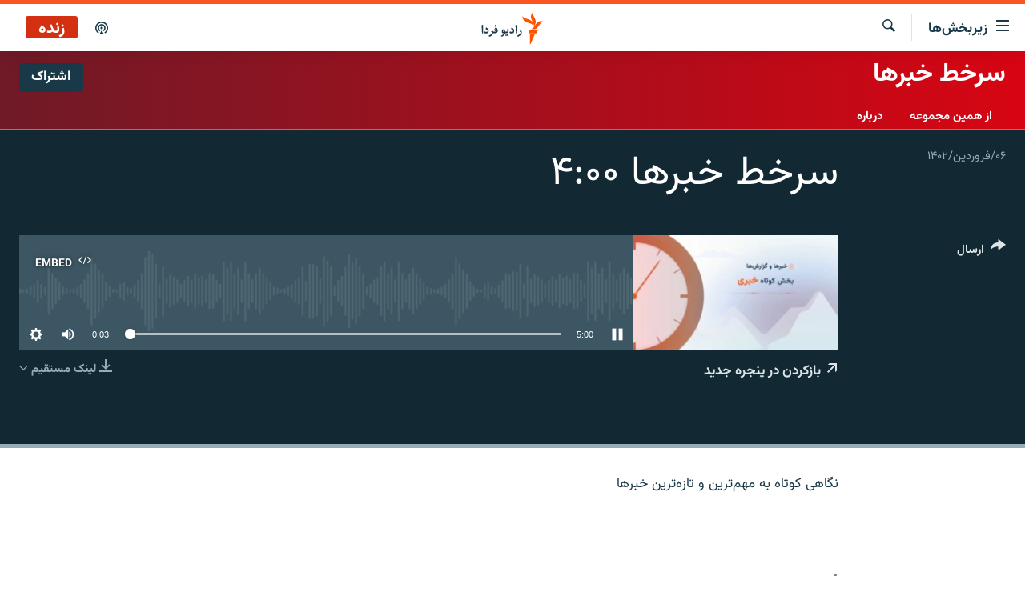

--- FILE ---
content_type: text/css; charset=utf-8
request_url: https://www.radiofarda.com/api/customization/zonecustomcss?zoneId=16631&cv=1
body_size: -99
content:
.prog-hdr {
background: linear-gradient(90deg, rgba(111,26,39,1) 0%, rgba(215,5,19,1) 100%);
}